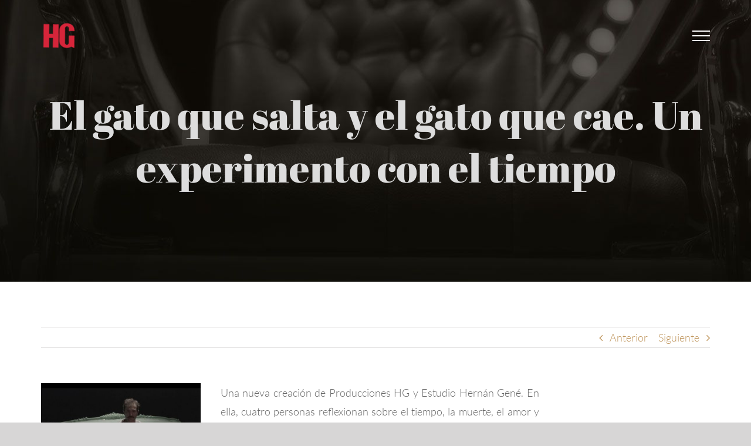

--- FILE ---
content_type: text/html; charset=UTF-8
request_url: https://www.hernangene.com/espectaculo/el-gato-que-salta-y-el-gato-que-cae-un-experimento-con-el-tiempo/
body_size: 17177
content:

<!DOCTYPE html>
<html class="avada-html-layout-wide avada-html-header-position-top avada-header-color-not-opaque avada-mobile-header-color-not-opaque" lang="es" prefix="og: http://ogp.me/ns# fb: http://ogp.me/ns/fb#">
<head>
	<meta http-equiv="X-UA-Compatible" content="IE=edge" />
	<meta http-equiv="Content-Type" content="text/html; charset=utf-8"/>
	<meta name="viewport" content="width=device-width, initial-scale=1" />
	<meta name='robots' content='index, follow, max-image-preview:large, max-snippet:-1, max-video-preview:-1' />
	<style>img:is([sizes="auto" i], [sizes^="auto," i]) { contain-intrinsic-size: 3000px 1500px }</style>
	
	<!-- This site is optimized with the Yoast SEO plugin v26.2 - https://yoast.com/wordpress/plugins/seo/ -->
	<title>El gato que salta y el gato que cae. Un experimento con el tiempo - Hernán Gené</title>
	<link rel="canonical" href="https://www.hernangene.com/espectaculo/el-gato-que-salta-y-el-gato-que-cae-un-experimento-con-el-tiempo/" />
	<meta property="og:locale" content="es_ES" />
	<meta property="og:type" content="article" />
	<meta property="og:title" content="El gato que salta y el gato que cae. Un experimento con el tiempo - Hernán Gené" />
	<meta property="og:url" content="https://www.hernangene.com/espectaculo/el-gato-que-salta-y-el-gato-que-cae-un-experimento-con-el-tiempo/" />
	<meta property="og:site_name" content="Hernán Gené" />
	<meta property="article:modified_time" content="2020-01-30T16:25:25+00:00" />
	<meta property="og:image" content="https://www.hernangene.com/wp-content/uploads/2019/03/Cartel-scaled.jpg" />
	<meta property="og:image:width" content="1810" />
	<meta property="og:image:height" content="2560" />
	<meta property="og:image:type" content="image/jpeg" />
	<meta name="twitter:card" content="summary_large_image" />
	<meta name="twitter:site" content="@HernanGene1" />
	<meta name="twitter:label1" content="Tiempo de lectura" />
	<meta name="twitter:data1" content="6 minutos" />
	<script type="application/ld+json" class="yoast-schema-graph">{"@context":"https://schema.org","@graph":[{"@type":"WebPage","@id":"https://www.hernangene.com/espectaculo/el-gato-que-salta-y-el-gato-que-cae-un-experimento-con-el-tiempo/","url":"https://www.hernangene.com/espectaculo/el-gato-que-salta-y-el-gato-que-cae-un-experimento-con-el-tiempo/","name":"El gato que salta y el gato que cae. Un experimento con el tiempo - Hernán Gené","isPartOf":{"@id":"https://www.hernangene.com/#website"},"primaryImageOfPage":{"@id":"https://www.hernangene.com/espectaculo/el-gato-que-salta-y-el-gato-que-cae-un-experimento-con-el-tiempo/#primaryimage"},"image":{"@id":"https://www.hernangene.com/espectaculo/el-gato-que-salta-y-el-gato-que-cae-un-experimento-con-el-tiempo/#primaryimage"},"thumbnailUrl":"https://www.hernangene.com/wp-content/uploads/2019/03/Cartel-scaled.jpg","datePublished":"2019-03-27T13:35:43+00:00","dateModified":"2020-01-30T16:25:25+00:00","breadcrumb":{"@id":"https://www.hernangene.com/espectaculo/el-gato-que-salta-y-el-gato-que-cae-un-experimento-con-el-tiempo/#breadcrumb"},"inLanguage":"es","potentialAction":[{"@type":"ReadAction","target":["https://www.hernangene.com/espectaculo/el-gato-que-salta-y-el-gato-que-cae-un-experimento-con-el-tiempo/"]}]},{"@type":"ImageObject","inLanguage":"es","@id":"https://www.hernangene.com/espectaculo/el-gato-que-salta-y-el-gato-que-cae-un-experimento-con-el-tiempo/#primaryimage","url":"https://www.hernangene.com/wp-content/uploads/2019/03/Cartel-scaled.jpg","contentUrl":"https://www.hernangene.com/wp-content/uploads/2019/03/Cartel-scaled.jpg","width":1810,"height":2560},{"@type":"BreadcrumbList","@id":"https://www.hernangene.com/espectaculo/el-gato-que-salta-y-el-gato-que-cae-un-experimento-con-el-tiempo/#breadcrumb","itemListElement":[{"@type":"ListItem","position":1,"name":"Portada","item":"https://www.hernangene.com/"},{"@type":"ListItem","position":2,"name":"Portfolio","item":"https://www.hernangene.com/espectaculo/"},{"@type":"ListItem","position":3,"name":"El gato que salta y el gato que cae. Un experimento con el tiempo"}]},{"@type":"WebSite","@id":"https://www.hernangene.com/#website","url":"https://www.hernangene.com/","name":"Hernán Gené","description":"Actor, Director, Dramaturgo y Docente de Teatro","publisher":{"@id":"https://www.hernangene.com/#/schema/person/ebba32fa59b66650acbe1af09f465a04"},"potentialAction":[{"@type":"SearchAction","target":{"@type":"EntryPoint","urlTemplate":"https://www.hernangene.com/?s={search_term_string}"},"query-input":{"@type":"PropertyValueSpecification","valueRequired":true,"valueName":"search_term_string"}}],"inLanguage":"es"},{"@type":["Person","Organization"],"@id":"https://www.hernangene.com/#/schema/person/ebba32fa59b66650acbe1af09f465a04","name":"Hernán Gené","image":{"@type":"ImageObject","inLanguage":"es","@id":"https://www.hernangene.com/#/schema/person/image/","url":"https://www.hernangene.com/wp-content/uploads/2019/03/foto_web_5.jpg","contentUrl":"https://www.hernangene.com/wp-content/uploads/2019/03/foto_web_5.jpg","width":1920,"height":1281,"caption":"Hernán Gené"},"logo":{"@id":"https://www.hernangene.com/#/schema/person/image/"},"sameAs":["http://www.hernangene.com"]}]}</script>
	<!-- / Yoast SEO plugin. -->


<link rel='dns-prefetch' href='//www.hernangene.com' />
<link rel="alternate" type="application/rss+xml" title="Hernán Gené &raquo; Feed" href="https://www.hernangene.com/feed/" />
<link rel="alternate" type="application/rss+xml" title="Hernán Gené &raquo; Feed de los comentarios" href="https://www.hernangene.com/comments/feed/" />
					<link rel="shortcut icon" href="https://www.hernangene.com/wp-content/uploads/2019/03/favicon.png" type="image/x-icon" />
		
					<!-- Apple Touch Icon -->
			<link rel="apple-touch-icon" sizes="180x180" href="https://www.hernangene.com/wp-content/uploads/2019/03/favicon_iphone_retina.png">
		
					<!-- Android Icon -->
			<link rel="icon" sizes="192x192" href="https://www.hernangene.com/wp-content/uploads/2019/03/favicon_iphone.png">
		
					<!-- MS Edge Icon -->
			<meta name="msapplication-TileImage" content="https://www.hernangene.com/wp-content/uploads/2019/03/favicon_ipad.png">
									<meta name="description" content="Una nueva creación de Producciones HG y Estudio Hernán Gené. En ella, cuatro personas reflexionan sobre el tiempo, la muerte, el amor y sus deseos, en un collage escénico que nos transporta de un mundo a otro, a dimensiones paralelas, a sueños nunca soñados, a un encuentro con los fantasmas que"/>
				
		<meta property="og:locale" content="es_ES"/>
		<meta property="og:type" content="article"/>
		<meta property="og:site_name" content="Hernán Gené"/>
		<meta property="og:title" content="El gato que salta y el gato que cae. Un experimento con el tiempo - Hernán Gené"/>
				<meta property="og:description" content="Una nueva creación de Producciones HG y Estudio Hernán Gené. En ella, cuatro personas reflexionan sobre el tiempo, la muerte, el amor y sus deseos, en un collage escénico que nos transporta de un mundo a otro, a dimensiones paralelas, a sueños nunca soñados, a un encuentro con los fantasmas que"/>
				<meta property="og:url" content="https://www.hernangene.com/espectaculo/el-gato-que-salta-y-el-gato-que-cae-un-experimento-con-el-tiempo/"/>
													<meta property="article:modified_time" content="2020-01-30T16:25:25+01:00"/>
											<meta property="og:image" content="https://www.hernangene.com/wp-content/uploads/2019/03/Cartel-scaled.jpg"/>
		<meta property="og:image:width" content="1810"/>
		<meta property="og:image:height" content="2560"/>
		<meta property="og:image:type" content="image/jpeg"/>
				<script type="text/javascript">
/* <![CDATA[ */
window._wpemojiSettings = {"baseUrl":"https:\/\/s.w.org\/images\/core\/emoji\/16.0.1\/72x72\/","ext":".png","svgUrl":"https:\/\/s.w.org\/images\/core\/emoji\/16.0.1\/svg\/","svgExt":".svg","source":{"concatemoji":"https:\/\/www.hernangene.com\/wp-includes\/js\/wp-emoji-release.min.js?ver=6.8.3"}};
/*! This file is auto-generated */
!function(s,n){var o,i,e;function c(e){try{var t={supportTests:e,timestamp:(new Date).valueOf()};sessionStorage.setItem(o,JSON.stringify(t))}catch(e){}}function p(e,t,n){e.clearRect(0,0,e.canvas.width,e.canvas.height),e.fillText(t,0,0);var t=new Uint32Array(e.getImageData(0,0,e.canvas.width,e.canvas.height).data),a=(e.clearRect(0,0,e.canvas.width,e.canvas.height),e.fillText(n,0,0),new Uint32Array(e.getImageData(0,0,e.canvas.width,e.canvas.height).data));return t.every(function(e,t){return e===a[t]})}function u(e,t){e.clearRect(0,0,e.canvas.width,e.canvas.height),e.fillText(t,0,0);for(var n=e.getImageData(16,16,1,1),a=0;a<n.data.length;a++)if(0!==n.data[a])return!1;return!0}function f(e,t,n,a){switch(t){case"flag":return n(e,"\ud83c\udff3\ufe0f\u200d\u26a7\ufe0f","\ud83c\udff3\ufe0f\u200b\u26a7\ufe0f")?!1:!n(e,"\ud83c\udde8\ud83c\uddf6","\ud83c\udde8\u200b\ud83c\uddf6")&&!n(e,"\ud83c\udff4\udb40\udc67\udb40\udc62\udb40\udc65\udb40\udc6e\udb40\udc67\udb40\udc7f","\ud83c\udff4\u200b\udb40\udc67\u200b\udb40\udc62\u200b\udb40\udc65\u200b\udb40\udc6e\u200b\udb40\udc67\u200b\udb40\udc7f");case"emoji":return!a(e,"\ud83e\udedf")}return!1}function g(e,t,n,a){var r="undefined"!=typeof WorkerGlobalScope&&self instanceof WorkerGlobalScope?new OffscreenCanvas(300,150):s.createElement("canvas"),o=r.getContext("2d",{willReadFrequently:!0}),i=(o.textBaseline="top",o.font="600 32px Arial",{});return e.forEach(function(e){i[e]=t(o,e,n,a)}),i}function t(e){var t=s.createElement("script");t.src=e,t.defer=!0,s.head.appendChild(t)}"undefined"!=typeof Promise&&(o="wpEmojiSettingsSupports",i=["flag","emoji"],n.supports={everything:!0,everythingExceptFlag:!0},e=new Promise(function(e){s.addEventListener("DOMContentLoaded",e,{once:!0})}),new Promise(function(t){var n=function(){try{var e=JSON.parse(sessionStorage.getItem(o));if("object"==typeof e&&"number"==typeof e.timestamp&&(new Date).valueOf()<e.timestamp+604800&&"object"==typeof e.supportTests)return e.supportTests}catch(e){}return null}();if(!n){if("undefined"!=typeof Worker&&"undefined"!=typeof OffscreenCanvas&&"undefined"!=typeof URL&&URL.createObjectURL&&"undefined"!=typeof Blob)try{var e="postMessage("+g.toString()+"("+[JSON.stringify(i),f.toString(),p.toString(),u.toString()].join(",")+"));",a=new Blob([e],{type:"text/javascript"}),r=new Worker(URL.createObjectURL(a),{name:"wpTestEmojiSupports"});return void(r.onmessage=function(e){c(n=e.data),r.terminate(),t(n)})}catch(e){}c(n=g(i,f,p,u))}t(n)}).then(function(e){for(var t in e)n.supports[t]=e[t],n.supports.everything=n.supports.everything&&n.supports[t],"flag"!==t&&(n.supports.everythingExceptFlag=n.supports.everythingExceptFlag&&n.supports[t]);n.supports.everythingExceptFlag=n.supports.everythingExceptFlag&&!n.supports.flag,n.DOMReady=!1,n.readyCallback=function(){n.DOMReady=!0}}).then(function(){return e}).then(function(){var e;n.supports.everything||(n.readyCallback(),(e=n.source||{}).concatemoji?t(e.concatemoji):e.wpemoji&&e.twemoji&&(t(e.twemoji),t(e.wpemoji)))}))}((window,document),window._wpemojiSettings);
/* ]]> */
</script>
<link rel='stylesheet' id='layerslider-css' href='https://www.hernangene.com/wp-content/plugins/LayerSlider/assets/static/layerslider/css/layerslider.css?ver=7.15.1' type='text/css' media='all' />
<style id='wp-emoji-styles-inline-css' type='text/css'>

	img.wp-smiley, img.emoji {
		display: inline !important;
		border: none !important;
		box-shadow: none !important;
		height: 1em !important;
		width: 1em !important;
		margin: 0 0.07em !important;
		vertical-align: -0.1em !important;
		background: none !important;
		padding: 0 !important;
	}
</style>
<link rel='stylesheet' id='wp-components-css' href='https://www.hernangene.com/wp-includes/css/dist/components/style.min.css?ver=6.8.3' type='text/css' media='all' />
<link rel='stylesheet' id='wp-preferences-css' href='https://www.hernangene.com/wp-includes/css/dist/preferences/style.min.css?ver=6.8.3' type='text/css' media='all' />
<link rel='stylesheet' id='wp-block-editor-css' href='https://www.hernangene.com/wp-includes/css/dist/block-editor/style.min.css?ver=6.8.3' type='text/css' media='all' />
<link rel='stylesheet' id='popup-maker-block-library-style-css' href='https://www.hernangene.com/wp-content/plugins/popup-maker/dist/packages/block-library-style.css?ver=dbea705cfafe089d65f1' type='text/css' media='all' />
<style id='woocommerce-inline-inline-css' type='text/css'>
.woocommerce form .form-row .required { visibility: visible; }
</style>
<link rel='stylesheet' id='wppopups-base-css' href='https://www.hernangene.com/wp-content/plugins/wp-popups-lite/src/assets/css/wppopups-base.css?ver=2.2.0.3' type='text/css' media='all' />
<link rel='stylesheet' id='brands-styles-css' href='https://www.hernangene.com/wp-content/plugins/woocommerce/assets/css/brands.css?ver=10.3.7' type='text/css' media='all' />
<link rel='stylesheet' id='fusion-dynamic-css-css' href='https://www.hernangene.com/wp-content/uploads/fusion-styles/ccce22be54cc8df9b2e1445d7f4d7f04.min.css?ver=3.13.3' type='text/css' media='all' />
<link rel='stylesheet' id='child-style-css' href='https://www.hernangene.com/wp-content/themes/Hernan-Gene/style.css?ver=6.8.3' type='text/css' media='all' />
<link rel='stylesheet' id='cf7cf-style-css' href='https://www.hernangene.com/wp-content/plugins/cf7-conditional-fields/style.css?ver=2.6.6' type='text/css' media='all' />
<script type="text/javascript" src="https://www.hernangene.com/wp-includes/js/jquery/jquery.min.js?ver=3.7.1" id="jquery-core-js"></script>
<script type="text/javascript" id="layerslider-utils-js-extra">
/* <![CDATA[ */
var LS_Meta = {"v":"7.15.1","fixGSAP":"1"};
/* ]]> */
</script>
<script type="text/javascript" src="https://www.hernangene.com/wp-content/plugins/LayerSlider/assets/static/layerslider/js/layerslider.utils.js?ver=7.15.1" id="layerslider-utils-js"></script>
<script type="text/javascript" src="https://www.hernangene.com/wp-content/plugins/LayerSlider/assets/static/layerslider/js/layerslider.kreaturamedia.jquery.js?ver=7.15.1" id="layerslider-js"></script>
<script type="text/javascript" src="https://www.hernangene.com/wp-content/plugins/LayerSlider/assets/static/layerslider/js/layerslider.transitions.js?ver=7.15.1" id="layerslider-transitions-js"></script>
<script type="text/javascript" src="https://www.hernangene.com/wp-content/plugins/woocommerce/assets/js/jquery-blockui/jquery.blockUI.min.js?ver=2.7.0-wc.10.3.7" id="wc-jquery-blockui-js" defer="defer" data-wp-strategy="defer"></script>
<script type="text/javascript" id="wc-add-to-cart-js-extra">
/* <![CDATA[ */
var wc_add_to_cart_params = {"ajax_url":"\/wp-admin\/admin-ajax.php","wc_ajax_url":"\/?wc-ajax=%%endpoint%%","i18n_view_cart":"Ver carrito","cart_url":"https:\/\/www.hernangene.com","is_cart":"","cart_redirect_after_add":"no"};
/* ]]> */
</script>
<script type="text/javascript" src="https://www.hernangene.com/wp-content/plugins/woocommerce/assets/js/frontend/add-to-cart.min.js?ver=10.3.7" id="wc-add-to-cart-js" defer="defer" data-wp-strategy="defer"></script>
<script type="text/javascript" src="https://www.hernangene.com/wp-content/plugins/woocommerce/assets/js/js-cookie/js.cookie.min.js?ver=2.1.4-wc.10.3.7" id="wc-js-cookie-js" defer="defer" data-wp-strategy="defer"></script>
<script type="text/javascript" id="woocommerce-js-extra">
/* <![CDATA[ */
var woocommerce_params = {"ajax_url":"\/wp-admin\/admin-ajax.php","wc_ajax_url":"\/?wc-ajax=%%endpoint%%","i18n_password_show":"Mostrar contrase\u00f1a","i18n_password_hide":"Ocultar contrase\u00f1a"};
/* ]]> */
</script>
<script type="text/javascript" src="https://www.hernangene.com/wp-content/plugins/woocommerce/assets/js/frontend/woocommerce.min.js?ver=10.3.7" id="woocommerce-js" defer="defer" data-wp-strategy="defer"></script>
<meta name="generator" content="Powered by LayerSlider 7.15.1 - Build Heros, Sliders, and Popups. Create Animations and Beautiful, Rich Web Content as Easy as Never Before on WordPress." />
<!-- LayerSlider updates and docs at: https://layerslider.com -->
<link rel="https://api.w.org/" href="https://www.hernangene.com/wp-json/" /><link rel="alternate" title="JSON" type="application/json" href="https://www.hernangene.com/wp-json/wp/v2/avada_portfolio/1295" /><link rel="EditURI" type="application/rsd+xml" title="RSD" href="https://www.hernangene.com/xmlrpc.php?rsd" />
<meta name="generator" content="WordPress 6.8.3" />
<meta name="generator" content="WooCommerce 10.3.7" />
<link rel='shortlink' href='https://www.hernangene.com/?p=1295' />
<link rel="alternate" title="oEmbed (JSON)" type="application/json+oembed" href="https://www.hernangene.com/wp-json/oembed/1.0/embed?url=https%3A%2F%2Fwww.hernangene.com%2Fespectaculo%2Fel-gato-que-salta-y-el-gato-que-cae-un-experimento-con-el-tiempo%2F" />
<link rel="alternate" title="oEmbed (XML)" type="text/xml+oembed" href="https://www.hernangene.com/wp-json/oembed/1.0/embed?url=https%3A%2F%2Fwww.hernangene.com%2Fespectaculo%2Fel-gato-que-salta-y-el-gato-que-cae-un-experimento-con-el-tiempo%2F&#038;format=xml" />
<style type="text/css" id="css-fb-visibility">@media screen and (max-width: 640px){.fusion-no-small-visibility{display:none !important;}body .sm-text-align-center{text-align:center !important;}body .sm-text-align-left{text-align:left !important;}body .sm-text-align-right{text-align:right !important;}body .sm-flex-align-center{justify-content:center !important;}body .sm-flex-align-flex-start{justify-content:flex-start !important;}body .sm-flex-align-flex-end{justify-content:flex-end !important;}body .sm-mx-auto{margin-left:auto !important;margin-right:auto !important;}body .sm-ml-auto{margin-left:auto !important;}body .sm-mr-auto{margin-right:auto !important;}body .fusion-absolute-position-small{position:absolute;top:auto;width:100%;}.awb-sticky.awb-sticky-small{ position: sticky; top: var(--awb-sticky-offset,0); }}@media screen and (min-width: 641px) and (max-width: 1024px){.fusion-no-medium-visibility{display:none !important;}body .md-text-align-center{text-align:center !important;}body .md-text-align-left{text-align:left !important;}body .md-text-align-right{text-align:right !important;}body .md-flex-align-center{justify-content:center !important;}body .md-flex-align-flex-start{justify-content:flex-start !important;}body .md-flex-align-flex-end{justify-content:flex-end !important;}body .md-mx-auto{margin-left:auto !important;margin-right:auto !important;}body .md-ml-auto{margin-left:auto !important;}body .md-mr-auto{margin-right:auto !important;}body .fusion-absolute-position-medium{position:absolute;top:auto;width:100%;}.awb-sticky.awb-sticky-medium{ position: sticky; top: var(--awb-sticky-offset,0); }}@media screen and (min-width: 1025px){.fusion-no-large-visibility{display:none !important;}body .lg-text-align-center{text-align:center !important;}body .lg-text-align-left{text-align:left !important;}body .lg-text-align-right{text-align:right !important;}body .lg-flex-align-center{justify-content:center !important;}body .lg-flex-align-flex-start{justify-content:flex-start !important;}body .lg-flex-align-flex-end{justify-content:flex-end !important;}body .lg-mx-auto{margin-left:auto !important;margin-right:auto !important;}body .lg-ml-auto{margin-left:auto !important;}body .lg-mr-auto{margin-right:auto !important;}body .fusion-absolute-position-large{position:absolute;top:auto;width:100%;}.awb-sticky.awb-sticky-large{ position: sticky; top: var(--awb-sticky-offset,0); }}</style>	<noscript><style>.woocommerce-product-gallery{ opacity: 1 !important; }</style></noscript>
	<style type="text/css">.recentcomments a{display:inline !important;padding:0 !important;margin:0 !important;}</style>		<script type="text/javascript">
			var doc = document.documentElement;
			doc.setAttribute( 'data-useragent', navigator.userAgent );
		</script>
		
	</head>

<body class="wp-singular avada_portfolio-template-default single single-avada_portfolio postid-1295 single-format-standard wp-theme-Avada wp-child-theme-Hernan-Gene theme-Avada woocommerce-no-js fusion-image-hovers fusion-pagination-sizing fusion-button_type-flat fusion-button_span-no fusion-button_gradient-linear avada-image-rollover-circle-yes avada-image-rollover-yes avada-image-rollover-direction-bottom fusion-body ltr fusion-sticky-header no-tablet-sticky-header no-mobile-sticky-header no-mobile-slidingbar no-mobile-totop avada-has-rev-slider-styles fusion-disable-outline fusion-sub-menu-fade mobile-logo-pos-left layout-wide-mode avada-has-boxed-modal-shadow-none layout-scroll-offset-full avada-has-zero-margin-offset-top fusion-top-header menu-text-align-center fusion-woo-product-design-clean fusion-woo-shop-page-columns-3 fusion-woo-related-columns-3 fusion-woo-archive-page-columns-3 fusion-woocommerce-equal-heights avada-has-woo-gallery-disabled woo-sale-badge-circle woo-outofstock-badge-top_bar mobile-menu-design-flyout fusion-show-pagination-text fusion-header-layout-v6 avada-responsive avada-footer-fx-parallax-effect avada-menu-highlight-style-bar fusion-search-form-classic fusion-main-menu-search-dropdown fusion-avatar-square avada-sticky-shrinkage avada-dropdown-styles avada-blog-layout-large avada-blog-archive-layout-timeline avada-header-shadow-no avada-menu-icon-position-left avada-has-megamenu-shadow avada-has-breadcrumb-mobile-hidden avada-has-pagetitlebar-retina-bg-image avada-has-titlebar-bar_and_content avada-has-transparent-timeline_color avada-has-pagination-padding avada-flyout-menu-direction-fade avada-ec-views-v1" data-awb-post-id="1295">
		<a class="skip-link screen-reader-text" href="#content">Saltar al contenido</a>

	<div id="boxed-wrapper">
		
		<div id="wrapper" class="fusion-wrapper">
			<div id="home" style="position:relative;top:-1px;"></div>
							
					
			<header class="fusion-header-wrapper">
				<div class="fusion-header-v6 fusion-logo-alignment fusion-logo-left fusion-sticky-menu- fusion-sticky-logo-1 fusion-mobile-logo-1  fusion-header-has-flyout-menu">
					<div class="fusion-header-sticky-height"></div>
<div class="fusion-header">
	<div class="fusion-row">
		<div class="fusion-header-v6-content fusion-header-has-flyout-menu-content">
				<div class="fusion-logo" data-margin-top="31px" data-margin-bottom="31px" data-margin-left="0px" data-margin-right="0px">
			<a class="fusion-logo-link"  href="https://www.hernangene.com/" >

						<!-- standard logo -->
			<img src="https://www.hernangene.com/wp-content/uploads/2019/03/logo.png" srcset="https://www.hernangene.com/wp-content/uploads/2019/03/logo.png 1x, https://www.hernangene.com/wp-content/uploads/2019/03/logo_retina.png 2x" width="60" height="60" style="max-height:60px;height:auto;" alt="Hernán Gené Logo" data-retina_logo_url="https://www.hernangene.com/wp-content/uploads/2019/03/logo_retina.png" class="fusion-standard-logo" />

											<!-- mobile logo -->
				<img src="https://www.hernangene.com/wp-content/uploads/2019/03/logo.png" srcset="https://www.hernangene.com/wp-content/uploads/2019/03/logo.png 1x, https://www.hernangene.com/wp-content/uploads/2019/03/logo_retina.png 2x" width="60" height="60" style="max-height:60px;height:auto;" alt="Hernán Gené Logo" data-retina_logo_url="https://www.hernangene.com/wp-content/uploads/2019/03/logo_retina.png" class="fusion-mobile-logo" />
			
											<!-- sticky header logo -->
				<img src="https://www.hernangene.com/wp-content/uploads/2019/03/logo_sticky.png" srcset="https://www.hernangene.com/wp-content/uploads/2019/03/logo_sticky.png 1x, https://www.hernangene.com/wp-content/uploads/2019/03/logo_sticky_retina.png 2x" width="194" height="52" style="max-height:52px;height:auto;" alt="Hernán Gené Logo" data-retina_logo_url="https://www.hernangene.com/wp-content/uploads/2019/03/logo_sticky_retina.png" class="fusion-sticky-logo" />
					</a>
		</div>
			<div class="fusion-flyout-menu-icons">
				
				
				
				<a class="fusion-flyout-menu-toggle" aria-hidden="true" aria-label="Mostrar/Ocultar menú" href="#">
					<div class="fusion-toggle-icon-line"></div>
					<div class="fusion-toggle-icon-line"></div>
					<div class="fusion-toggle-icon-line"></div>
				</a>
			</div>
		</div>

		<div class="fusion-main-menu fusion-flyout-menu" role="navigation" aria-label="Main Menu">
			<ul id="menu-principal" class="fusion-menu"><li  id="menu-item-1175"  class="menu-item menu-item-type-post_type menu-item-object-page menu-item-home menu-item-1175"  data-item-id="1175"><a  href="https://www.hernangene.com/" class="fusion-bar-highlight"><span class="menu-text">Inicio</span></a></li><li  id="menu-item-1174"  class="menu-item menu-item-type-post_type menu-item-object-page menu-item-1174"  data-item-id="1174"><a  href="https://www.hernangene.com/curriculum/" class="fusion-bar-highlight"><span class="menu-text">Currículum</span></a></li><li  id="menu-item-1496"  class="menu-item menu-item-type-post_type menu-item-object-page menu-item-1496"  data-item-id="1496"><a  href="https://www.hernangene.com/espectaculos/" class="fusion-bar-highlight"><span class="menu-text">Espectáculos</span></a></li><li  id="menu-item-2539"  class="menu-item menu-item-type-post_type menu-item-object-page menu-item-2539"  data-item-id="2539"><a  href="https://www.hernangene.com/proximas-funciones/" class="fusion-bar-highlight"><span class="menu-text">Próximas Funciones</span></a></li><li  id="menu-item-1571"  class="menu-item menu-item-type-post_type menu-item-object-page menu-item-1571"  data-item-id="1571"><a  href="https://www.hernangene.com/fotos/" class="fusion-bar-highlight"><span class="menu-text">Fotos</span></a></li><li  id="menu-item-2372"  class="menu-item menu-item-type-post_type menu-item-object-page menu-item-2372"  data-item-id="2372"><a  href="https://www.hernangene.com/cursos/" class="fusion-bar-highlight"><span class="menu-text">Cursos</span></a></li><li  id="menu-item-1171"  class="menu-item menu-item-type-post_type menu-item-object-page menu-item-1171"  data-item-id="1171"><a  href="https://www.hernangene.com/blog/" class="fusion-bar-highlight"><span class="menu-text">Blog</span></a></li><li  id="menu-item-1593"  class="popmake-1589 menu-item menu-item-type-post_type menu-item-object-page menu-item-1593 fusion-flyout-menu-item-last"  data-item-id="1593"><a  href="https://www.hernangene.com/newsletter/" class="fusion-bar-highlight"><span class="menu-text">Newsletter</span></a></li></ul>		</div>

		
		<div class="fusion-flyout-menu-bg"></div>
	</div>
</div>
				</div>
				<div class="fusion-clearfix"></div>
			</header>
								
							<div id="sliders-container" class="fusion-slider-visibility">
					</div>
				
					
							
			<section class="avada-page-titlebar-wrapper" aria-label="Barra de título de la página">
	<div class="fusion-page-title-bar fusion-page-title-bar-breadcrumbs fusion-page-title-bar-center">
		<div class="fusion-page-title-row">
			<div class="fusion-page-title-wrapper">
				<div class="fusion-page-title-captions">

																							<h1 class="entry-title">El gato que salta y el gato que cae. Un experimento con el tiempo</h1>

											
																
				</div>

				
			</div>
		</div>
	</div>
</section>

						<main id="main" class="clearfix ">
				<div class="fusion-row" style="">
<section id="content" style="width: 100%;">
	
				<div class="single-navigation clearfix">
			
											<a href="https://www.hernangene.com/espectaculo/el-mundo-segun-burton/" rel="prev">Anterior</a>
			
			
											<a href="https://www.hernangene.com/espectaculo/mutis/" rel="next">Siguiente</a>
					</div>
	
					<article id="post-1295" class="post-1295 avada_portfolio type-avada_portfolio status-publish format-standard has-post-thumbnail hentry portfolio_category-director portfolio_category-dramaturgo">
			
						
						<div class="project-content">
				<span class="entry-title rich-snippet-hidden">El gato que salta y el gato que cae. Un experimento con el tiempo</span><span class="vcard rich-snippet-hidden"><span class="fn"><a href="https://www.hernangene.com/author/webmaster/" title="Entradas de webmaster" rel="author">webmaster</a></span></span><span class="updated rich-snippet-hidden">2020-01-30T17:25:25+01:00</span>				<div class="project-description post-content" style="">
																					<div class="fusion-fullwidth fullwidth-box fusion-builder-row-1 nonhundred-percent-fullwidth non-hundred-percent-height-scrolling" style="--awb-border-radius-top-left:0px;--awb-border-radius-top-right:0px;--awb-border-radius-bottom-right:0px;--awb-border-radius-bottom-left:0px;--awb-flex-wrap:wrap;" ><div class="fusion-builder-row fusion-row"><div class="fusion-layout-column fusion_builder_column fusion-builder-column-0 fusion_builder_column_1_3 1_3 fusion-one-third fusion-column-first" style="--awb-bg-size:cover;width:33.333333333333%;width:calc(33.333333333333% - ( ( 4% ) * 0.33333333333333 ) );margin-right: 4%;"><div class="fusion-column-wrapper fusion-flex-column-wrapper-legacy"><div class="fusion-slider-sc fusion-flexslider-loading flexslider flexslider-hover-type-none" data-slideshow_autoplay="1" data-slideshow_smooth_height="0" data-slideshow_speed="7000" style="max-width:100%;height:100%;"><ul class="slides"><li class="image"><span class="lazyload fusion-image-hover-element hover-type-none"><img fetchpriority="high" decoding="async" src="https://www.hernangene.com/wp-content/uploads/2019/03/Captura-de-pantalla-2018-03-05-a-las-17.12.17-1024x640.jpg" data-orig-src="https://www.hernangene.com/wp-content/uploads/2019/03/Captura-de-pantalla-2018-03-05-a-las-17.12.17-1024x640.jpg" width="1024" height="640" class="lazyload wp-image-1297" srcset="data:image/svg+xml,%3Csvg%20xmlns%3D%27http%3A%2F%2Fwww.w3.org%2F2000%2Fsvg%27%20width%3D%271024%27%20height%3D%27640%27%20viewBox%3D%270%200%201024%20640%27%3E%3Crect%20width%3D%271024%27%20height%3D%27640%27%20fill-opacity%3D%220%22%2F%3E%3C%2Fsvg%3E" data-srcset="https://www.hernangene.com/wp-content/uploads/2019/03/Captura-de-pantalla-2018-03-05-a-las-17.12.17-1024x640-200x125.jpg 200w, https://www.hernangene.com/wp-content/uploads/2019/03/Captura-de-pantalla-2018-03-05-a-las-17.12.17-1024x640-400x250.jpg 400w, https://www.hernangene.com/wp-content/uploads/2019/03/Captura-de-pantalla-2018-03-05-a-las-17.12.17-1024x640-600x375.jpg 600w, https://www.hernangene.com/wp-content/uploads/2019/03/Captura-de-pantalla-2018-03-05-a-las-17.12.17-1024x640-800x500.jpg 800w" data-sizes="auto" data-orig-sizes="(max-width: 800px) 100vw, 400px" /></span></li><li class="image"><span class="lazyload fusion-image-hover-element hover-type-none"><img decoding="async" src="https://www.hernangene.com/wp-content/uploads/2019/03/Captura-de-pantalla-2018-03-05-a-las-17.14.06-1024x640.jpg" data-orig-src="https://www.hernangene.com/wp-content/uploads/2019/03/Captura-de-pantalla-2018-03-05-a-las-17.14.06-1024x640.jpg" width="1024" height="640" class="lazyload wp-image-1298" srcset="data:image/svg+xml,%3Csvg%20xmlns%3D%27http%3A%2F%2Fwww.w3.org%2F2000%2Fsvg%27%20width%3D%271024%27%20height%3D%27640%27%20viewBox%3D%270%200%201024%20640%27%3E%3Crect%20width%3D%271024%27%20height%3D%27640%27%20fill-opacity%3D%220%22%2F%3E%3C%2Fsvg%3E" data-srcset="https://www.hernangene.com/wp-content/uploads/2019/03/Captura-de-pantalla-2018-03-05-a-las-17.14.06-1024x640-200x125.jpg 200w, https://www.hernangene.com/wp-content/uploads/2019/03/Captura-de-pantalla-2018-03-05-a-las-17.14.06-1024x640-400x250.jpg 400w, https://www.hernangene.com/wp-content/uploads/2019/03/Captura-de-pantalla-2018-03-05-a-las-17.14.06-1024x640-600x375.jpg 600w, https://www.hernangene.com/wp-content/uploads/2019/03/Captura-de-pantalla-2018-03-05-a-las-17.14.06-1024x640-800x500.jpg 800w" data-sizes="auto" data-orig-sizes="(max-width: 800px) 100vw, 400px" /></span></li><li class="image"><span class="lazyload fusion-image-hover-element hover-type-none"><img decoding="async" src="data:image/svg+xml,%3Csvg%20xmlns%3D%27http%3A%2F%2Fwww.w3.org%2F2000%2Fsvg%27%20width%3D%27300%27%20height%3D%27199%27%20viewBox%3D%270%200%20300%20199%27%3E%3Crect%20width%3D%27300%27%20height%3D%27199%27%20fill-opacity%3D%220%22%2F%3E%3C%2Fsvg%3E" data-orig-src="https://www.hernangene.com/wp-content/uploads/2019/03/DSC_0204-300x199-300x199.jpg" width="300" height="199" class="lazyload wp-image-1299" /></span></li><li class="image"><span class="lazyload fusion-image-hover-element hover-type-none"><img decoding="async" src="data:image/svg+xml,%3Csvg%20xmlns%3D%27http%3A%2F%2Fwww.w3.org%2F2000%2Fsvg%27%20width%3D%27300%27%20height%3D%27158%27%20viewBox%3D%270%200%20300%20158%27%3E%3Crect%20width%3D%27300%27%20height%3D%27158%27%20fill-opacity%3D%220%22%2F%3E%3C%2Fsvg%3E" data-orig-src="https://www.hernangene.com/wp-content/uploads/2019/03/vertic_880_0-300x158.jpg" width="300" height="158" class="lazyload wp-image-1300" /></span></li></ul></div><div class="fusion-clearfix"></div></div></div><div class="fusion-layout-column fusion_builder_column fusion-builder-column-1 fusion_builder_column_2_3 2_3 fusion-two-third fusion-column-last" style="--awb-bg-size:cover;width:66.666666666667%;width:calc(66.666666666667% - ( ( 4% ) * 0.66666666666667 ) );"><div class="fusion-column-wrapper fusion-flex-column-wrapper-legacy"><div class="fusion-text fusion-text-1"><p style="text-align: justify;">Una nueva creación de Producciones HG y Estudio Hernán Gené. En ella, cuatro personas reflexionan sobre el tiempo, la muerte, el amor y sus deseos, en un collage escénico que nos transporta de un mundo a otro, a dimensiones paralelas, a sueños nunca soñados, a un encuentro con los fantasmas que tala vez somos sin saberlo.</p>
</div><div class="fusion-clearfix"></div></div></div><div class="fusion-layout-column fusion_builder_column fusion-builder-column-2 fusion_builder_column_1_1 1_1 fusion-one-full fusion-column-first fusion-column-last" style="--awb-bg-size:cover;"><div class="fusion-column-wrapper fusion-flex-column-wrapper-legacy"><div class="fusion-text fusion-text-2 portfolio-titulos-internos"><p><span style="text-decoration: underline;"><strong>Ficha artística:</strong></span></p>
</div><div class="fusion-text fusion-text-3"><p style="text-align: justify;"><strong>Título.</strong> El gato que salta y el gato que cae, un experimento con el tiempo<br />
<strong>Autor.</strong> Hernán Gené<br />
<strong>Dirección.</strong> Hernán Gené<br />
<strong>Colaboración en la Creación.</strong> Rafael Blanco, Joaquín Hinojosa y Ramón Merlo<br />
<strong>Escenografía.</strong> Hernán Gené, Rafael Blanco y Juan Miguel Alcarria<br />
<strong>Dramaturgia.</strong> Hernán Gené<br />
<strong>Elenco.</strong> Esther Acevedo, Manuela Rodríguez, Andrea Alvarez, Juan Miguel Alcarria Herrera y Georgina Rey<br />
<strong>Fecha.</strong> 2017<br />
<strong>Fotografía.</strong> Elisa Forcano<br />
<strong>Diseño Iluminación.</strong> Hernán Gené y Juan Miguel Alcarria Herrera<br />
<strong>Diseño Cartel.</strong> Elisa Forcano<br />
<strong>Música Original y Vídeos.</strong> Hernán Gené<br />
<strong>Ayudantes.</strong> Rafael Blanco<br />
<strong>Comunicación.</strong> Cultproject<br />
<strong>Promueve y promociona. «Centro de Preparación e Investigación en el Arte del Actor» Francisco García-Muñoz<br />
</strong><strong>Duración.</strong> 60 minutos</p>
</div><div class="fusion-clearfix"></div></div></div><div class="fusion-layout-column fusion_builder_column fusion-builder-column-3 fusion_builder_column_1_1 1_1 fusion-one-full fusion-column-first fusion-column-last" style="--awb-bg-size:cover;"><div class="fusion-column-wrapper fusion-flex-column-wrapper-legacy"><div class="fusion-text fusion-text-4 portfolio-titulos-internos"><p><span style="text-decoration: underline;"><strong>Trailer:</strong></span></p>
</div><div class="fusion-video fusion-vimeo fusion-aligncenter" style="--awb-max-width:600px;--awb-max-height:338px;--awb-width:100%;"><div class="video-shortcode"><lite-vimeo videoid="237228919" class="landscape" params="autoplay=1autoplay=0&amp;autopause=0" title="Vimeo video player 1" data-button-label="Play Video"  width="600" height="338"></lite-vimeo></div></div><div class="fusion-clearfix"></div></div></div><div class="fusion-layout-column fusion_builder_column fusion-builder-column-4 fusion_builder_column_1_1 1_1 fusion-one-full fusion-column-first fusion-column-last" style="--awb-bg-size:cover;"><div class="fusion-column-wrapper fusion-flex-column-wrapper-legacy"><div class="fusion-text fusion-text-5 portfolio-titulos-internos"><p><span style="text-decoration: underline;"><strong>Ensayos:</strong></span></p>
</div><div class="fusion-video fusion-vimeo fusion-aligncenter" style="--awb-max-width:600px;--awb-max-height:338px;--awb-width:100%;"><div class="video-shortcode"><lite-vimeo videoid="235884391" class="landscape" params="autoplay=1autoplay=0&amp;autopause=0" title="Vimeo video player 2" data-button-label="Play Video"  width="600" height="338"></lite-vimeo></div></div><div class="fusion-clearfix"></div></div></div><div class="fusion-layout-column fusion_builder_column fusion-builder-column-5 fusion_builder_column_1_1 1_1 fusion-one-full fusion-column-first fusion-column-last" style="--awb-bg-size:cover;"><div class="fusion-column-wrapper fusion-flex-column-wrapper-legacy"><div class="fusion-text fusion-text-6 portfolio-titulos-internos"><p><span style="text-decoration: underline;"><strong>Cartel:</strong></span></p>
</div><div class="fusion-image-element fusion-image-align-center in-legacy-container" style="text-align:center;--awb-max-width:400px;--awb-caption-title-font-family:var(--h2_typography-font-family);--awb-caption-title-font-weight:var(--h2_typography-font-weight);--awb-caption-title-font-style:var(--h2_typography-font-style);--awb-caption-title-size:var(--h2_typography-font-size);--awb-caption-title-transform:var(--h2_typography-text-transform);--awb-caption-title-line-height:var(--h2_typography-line-height);--awb-caption-title-letter-spacing:var(--h2_typography-letter-spacing);"><div class="imageframe-align-center"><span class=" fusion-imageframe imageframe-none imageframe-1 hover-type-zoomin"><a href="https://www.hernangene.com/wp-content/uploads/2019/03/Cartel.jpg" class="fusion-lightbox" data-rel="iLightbox[e54e5e33c830ee3f32e]" data-title="Cartel" title="Cartel"><img decoding="async" width="1810" height="2560" src="data:image/svg+xml,%3Csvg%20xmlns%3D%27http%3A%2F%2Fwww.w3.org%2F2000%2Fsvg%27%20width%3D%271810%27%20height%3D%272560%27%20viewBox%3D%270%200%201810%202560%27%3E%3Crect%20width%3D%271810%27%20height%3D%272560%27%20fill-opacity%3D%220%22%2F%3E%3C%2Fsvg%3E" data-orig-src="https://www.hernangene.com/wp-content/uploads/2019/03/Cartel.jpg" alt class="lazyload img-responsive wp-image-1296"/></a></span></div></div><div class="fusion-clearfix"></div></div></div></div></div>
									</div>

							</div>

			<div class="portfolio-sep"></div>
												<div class="fusion-sharing-box fusion-theme-sharing-box fusion-single-sharing-box">
		<h4>¡Compártelo! Elije tu plataforma</h4>
		<div class="fusion-social-networks"><div class="fusion-social-networks-wrapper"><a  class="fusion-social-network-icon fusion-tooltip fusion-facebook awb-icon-facebook" style="color:var(--sharing_social_links_icon_color);" data-placement="top" data-title="Facebook" data-toggle="tooltip" title="Facebook" href="https://www.facebook.com/sharer.php?u=https%3A%2F%2Fwww.hernangene.com%2Fespectaculo%2Fel-gato-que-salta-y-el-gato-que-cae-un-experimento-con-el-tiempo%2F&amp;t=El%20gato%20que%20salta%20y%20el%20gato%20que%20cae.%20Un%20experimento%20con%20el%20tiempo" target="_blank" rel="noreferrer"><span class="screen-reader-text">Facebook</span></a><a  class="fusion-social-network-icon fusion-tooltip fusion-twitter awb-icon-twitter" style="color:var(--sharing_social_links_icon_color);" data-placement="top" data-title="X" data-toggle="tooltip" title="X" href="https://x.com/intent/post?url=https%3A%2F%2Fwww.hernangene.com%2Fespectaculo%2Fel-gato-que-salta-y-el-gato-que-cae-un-experimento-con-el-tiempo%2F&amp;text=El%20gato%20que%20salta%20y%20el%20gato%20que%20cae.%20Un%20experimento%20con%20el%20tiempo" target="_blank" rel="noopener noreferrer"><span class="screen-reader-text">X</span></a><a  class="fusion-social-network-icon fusion-tooltip fusion-reddit awb-icon-reddit" style="color:var(--sharing_social_links_icon_color);" data-placement="top" data-title="Reddit" data-toggle="tooltip" title="Reddit" href="https://reddit.com/submit?url=https://www.hernangene.com/espectaculo/el-gato-que-salta-y-el-gato-que-cae-un-experimento-con-el-tiempo/&amp;title=El%20gato%20que%20salta%20y%20el%20gato%20que%20cae.%20Un%20experimento%20con%20el%20tiempo" target="_blank" rel="noopener noreferrer"><span class="screen-reader-text">Reddit</span></a><a  class="fusion-social-network-icon fusion-tooltip fusion-linkedin awb-icon-linkedin" style="color:var(--sharing_social_links_icon_color);" data-placement="top" data-title="LinkedIn" data-toggle="tooltip" title="LinkedIn" href="https://www.linkedin.com/shareArticle?mini=true&amp;url=https%3A%2F%2Fwww.hernangene.com%2Fespectaculo%2Fel-gato-que-salta-y-el-gato-que-cae-un-experimento-con-el-tiempo%2F&amp;title=El%20gato%20que%20salta%20y%20el%20gato%20que%20cae.%20Un%20experimento%20con%20el%20tiempo&amp;summary=Una%20nueva%20creaci%C3%B3n%20de%20Producciones%20HG%20y%20Estudio%20Hern%C3%A1n%20Gen%C3%A9.%20En%20ella%2C%20cuatro%20personas%20reflexionan%20sobre%20el%20tiempo%2C%20la%20muerte%2C%20el%20amor%20y%20sus%20deseos%2C%20en%20un%20collage%20esc%C3%A9nico%20que%20nos%20transporta%20de%20un%20mundo%20a%20otro%2C%20a%20dimensiones%20paralelas%2C%20a%20sue%C3%B1os%20nunca%20so%C3%B1ado" target="_blank" rel="noopener noreferrer"><span class="screen-reader-text">LinkedIn</span></a><a  class="fusion-social-network-icon fusion-tooltip fusion-whatsapp awb-icon-whatsapp" style="color:var(--sharing_social_links_icon_color);" data-placement="top" data-title="WhatsApp" data-toggle="tooltip" title="WhatsApp" href="https://api.whatsapp.com/send?text=https%3A%2F%2Fwww.hernangene.com%2Fespectaculo%2Fel-gato-que-salta-y-el-gato-que-cae-un-experimento-con-el-tiempo%2F" target="_blank" rel="noopener noreferrer"><span class="screen-reader-text">WhatsApp</span></a><a  class="fusion-social-network-icon fusion-tooltip fusion-tumblr awb-icon-tumblr" style="color:var(--sharing_social_links_icon_color);" data-placement="top" data-title="Tumblr" data-toggle="tooltip" title="Tumblr" href="https://www.tumblr.com/share/link?url=https%3A%2F%2Fwww.hernangene.com%2Fespectaculo%2Fel-gato-que-salta-y-el-gato-que-cae-un-experimento-con-el-tiempo%2F&amp;name=El%20gato%20que%20salta%20y%20el%20gato%20que%20cae.%20Un%20experimento%20con%20el%20tiempo&amp;description=Una%20nueva%20creaci%C3%B3n%20de%20Producciones%20HG%20y%20Estudio%20Hern%C3%A1n%20Gen%C3%A9.%20En%20ella%2C%20cuatro%20personas%20reflexionan%20sobre%20el%20tiempo%2C%20la%20muerte%2C%20el%20amor%20y%20sus%20deseos%2C%20en%20un%20collage%20esc%C3%A9nico%20que%20nos%20transporta%20de%20un%20mundo%20a%20otro%2C%20a%20dimensiones%20paralelas%2C%20a%20sue%C3%B1os%20nunca%20so%C3%B1ados%2C%20a%20un%20encuentro%20con%20los%20fantasmas%20que" target="_blank" rel="noopener noreferrer"><span class="screen-reader-text">Tumblr</span></a><a  class="fusion-social-network-icon fusion-tooltip fusion-pinterest awb-icon-pinterest" style="color:var(--sharing_social_links_icon_color);" data-placement="top" data-title="Pinterest" data-toggle="tooltip" title="Pinterest" href="https://pinterest.com/pin/create/button/?url=https%3A%2F%2Fwww.hernangene.com%2Fespectaculo%2Fel-gato-que-salta-y-el-gato-que-cae-un-experimento-con-el-tiempo%2F&amp;description=Una%20nueva%20creaci%C3%B3n%20de%20Producciones%20HG%20y%20Estudio%20Hern%C3%A1n%20Gen%C3%A9.%20En%20ella%2C%20cuatro%20personas%20reflexionan%20sobre%20el%20tiempo%2C%20la%20muerte%2C%20el%20amor%20y%20sus%20deseos%2C%20en%20un%20collage%20esc%C3%A9nico%20que%20nos%20transporta%20de%20un%20mundo%20a%20otro%2C%20a%20dimensiones%20paralelas%2C%20a%20sue%C3%B1os%20nunca%20so%C3%B1ados%2C%20a%20un%20encuentro%20con%20los%20fantasmas%20que&amp;media=https%3A%2F%2Fwww.hernangene.com%2Fwp-content%2Fuploads%2F2019%2F03%2FCartel-scaled.jpg" target="_blank" rel="noopener noreferrer"><span class="screen-reader-text">Pinterest</span></a><a  class="fusion-social-network-icon fusion-tooltip fusion-vk awb-icon-vk" style="color:var(--sharing_social_links_icon_color);" data-placement="top" data-title="Vk" data-toggle="tooltip" title="Vk" href="https://vk.com/share.php?url=https%3A%2F%2Fwww.hernangene.com%2Fespectaculo%2Fel-gato-que-salta-y-el-gato-que-cae-un-experimento-con-el-tiempo%2F&amp;title=El%20gato%20que%20salta%20y%20el%20gato%20que%20cae.%20Un%20experimento%20con%20el%20tiempo&amp;description=Una%20nueva%20creaci%C3%B3n%20de%20Producciones%20HG%20y%20Estudio%20Hern%C3%A1n%20Gen%C3%A9.%20En%20ella%2C%20cuatro%20personas%20reflexionan%20sobre%20el%20tiempo%2C%20la%20muerte%2C%20el%20amor%20y%20sus%20deseos%2C%20en%20un%20collage%20esc%C3%A9nico%20que%20nos%20transporta%20de%20un%20mundo%20a%20otro%2C%20a%20dimensiones%20paralelas%2C%20a%20sue%C3%B1os%20nunca%20so%C3%B1ados%2C%20a%20un%20encuentro%20con%20los%20fantasmas%20que" target="_blank" rel="noopener noreferrer"><span class="screen-reader-text">Vk</span></a><a  class="fusion-social-network-icon fusion-tooltip fusion-mail awb-icon-mail fusion-last-social-icon" style="color:var(--sharing_social_links_icon_color);" data-placement="top" data-title="Correo electrónico" data-toggle="tooltip" title="Correo electrónico" href="mailto:?body=https://www.hernangene.com/espectaculo/el-gato-que-salta-y-el-gato-que-cae-un-experimento-con-el-tiempo/&amp;subject=El%20gato%20que%20salta%20y%20el%20gato%20que%20cae.%20Un%20experimento%20con%20el%20tiempo" target="_self" rel="noopener noreferrer"><span class="screen-reader-text">Correo electrónico</span></a><div class="fusion-clearfix"></div></div></div>	</div>
					<section class="related-posts single-related-posts">
				<div class="fusion-title fusion-title-size-three sep-none fusion-sep-none" style="margin-top:0px;margin-bottom:31px;">
				<h3 class="title-heading-left" style="margin:0;">
					Proyectos relacionados				</h3>
			</div>
			
	
	
	
					<div class="awb-carousel awb-swiper awb-swiper-carousel fusion-carousel-title-below-image" data-imagesize="fixed" data-metacontent="yes" data-autoplay="no" data-touchscroll="no" data-columns="5" data-itemmargin="44px" data-itemwidth="180" data-scrollitems="">
		<div class="swiper-wrapper">
																		<div class="swiper-slide">
					<div class="fusion-carousel-item-wrapper">
						<div  class="fusion-image-wrapper fusion-image-size-fixed" aria-haspopup="true">
					<img src="https://www.hernangene.com/wp-content/uploads/2024/06/tsunami-500x383.jpg" srcset="https://www.hernangene.com/wp-content/uploads/2024/06/tsunami-500x383.jpg 1x, https://www.hernangene.com/wp-content/uploads/2024/06/tsunami-500x383@2x.jpg 2x" width="500" height="383" alt="Tsunami" />
	<div class="fusion-rollover">
	<div class="fusion-rollover-content">

				
		
								
								
		
						<a class="fusion-link-wrapper" href="https://www.hernangene.com/espectaculo/tsunami/" aria-label="Tsunami"></a>
	</div>
</div>
</div>
																				<h4 class="fusion-carousel-title">
								<a class="fusion-related-posts-title-link" href="https://www.hernangene.com/espectaculo/tsunami/" target="_self" title="Tsunami">Tsunami</a>
							</h4>

							<div class="fusion-carousel-meta">
								
								<span class="fusion-date">05/06/2024</span>

															</div><!-- fusion-carousel-meta -->
											</div><!-- fusion-carousel-item-wrapper -->
				</div>
															<div class="swiper-slide">
					<div class="fusion-carousel-item-wrapper">
						<div  class="fusion-image-wrapper fusion-image-size-fixed" aria-haspopup="true">
					<img src="https://www.hernangene.com/wp-content/uploads/2024/03/cartel-shakespeare-y-yo-500x383.jpg" srcset="https://www.hernangene.com/wp-content/uploads/2024/03/cartel-shakespeare-y-yo-500x383.jpg 1x, https://www.hernangene.com/wp-content/uploads/2024/03/cartel-shakespeare-y-yo-500x383@2x.jpg 2x" width="500" height="383" alt="Shakespeare y Yo" />
	<div class="fusion-rollover">
	<div class="fusion-rollover-content">

				
		
								
								
		
						<a class="fusion-link-wrapper" href="https://www.hernangene.com/espectaculo/shakespeare-y-yo/" aria-label="Shakespeare y Yo"></a>
	</div>
</div>
</div>
																				<h4 class="fusion-carousel-title">
								<a class="fusion-related-posts-title-link" href="https://www.hernangene.com/espectaculo/shakespeare-y-yo/" target="_self" title="Shakespeare y Yo">Shakespeare y Yo</a>
							</h4>

							<div class="fusion-carousel-meta">
								
								<span class="fusion-date">04/03/2024</span>

															</div><!-- fusion-carousel-meta -->
											</div><!-- fusion-carousel-item-wrapper -->
				</div>
															<div class="swiper-slide">
					<div class="fusion-carousel-item-wrapper">
						<div  class="fusion-image-wrapper fusion-image-size-fixed" aria-haspopup="true">
					<img src="https://www.hernangene.com/wp-content/uploads/2022/09/7DD9B92E-8116-4228-9AEF-0B3C90C4FA64-scaled-500x383.jpeg" srcset="https://www.hernangene.com/wp-content/uploads/2022/09/7DD9B92E-8116-4228-9AEF-0B3C90C4FA64-scaled-500x383.jpeg 1x, https://www.hernangene.com/wp-content/uploads/2022/09/7DD9B92E-8116-4228-9AEF-0B3C90C4FA64-scaled-500x383@2x.jpeg 2x" width="500" height="383" alt="AKA Hamlet" />
	<div class="fusion-rollover">
	<div class="fusion-rollover-content">

				
		
								
								
		
						<a class="fusion-link-wrapper" href="https://www.hernangene.com/espectaculo/aka-hamlet/" aria-label="AKA Hamlet"></a>
	</div>
</div>
</div>
																				<h4 class="fusion-carousel-title">
								<a class="fusion-related-posts-title-link" href="https://www.hernangene.com/espectaculo/aka-hamlet/" target="_self" title="AKA Hamlet">AKA Hamlet</a>
							</h4>

							<div class="fusion-carousel-meta">
								
								<span class="fusion-date">16/09/2022</span>

															</div><!-- fusion-carousel-meta -->
											</div><!-- fusion-carousel-item-wrapper -->
				</div>
															<div class="swiper-slide">
					<div class="fusion-carousel-item-wrapper">
						<div  class="fusion-image-wrapper fusion-image-size-fixed" aria-haspopup="true">
					<img src="https://www.hernangene.com/wp-content/uploads/2022/05/CARTEL-Price-500x383.jpg" srcset="https://www.hernangene.com/wp-content/uploads/2022/05/CARTEL-Price-500x383.jpg 1x, https://www.hernangene.com/wp-content/uploads/2022/05/CARTEL-Price-500x383@2x.jpg 2x" width="500" height="383" alt="Las trágicas payasas de Shakespeare" />
	<div class="fusion-rollover">
	<div class="fusion-rollover-content">

				
		
								
								
		
						<a class="fusion-link-wrapper" href="https://www.hernangene.com/espectaculo/las-tragicas-payasas-de-shakespeare/" aria-label="Las trágicas payasas de Shakespeare"></a>
	</div>
</div>
</div>
																				<h4 class="fusion-carousel-title">
								<a class="fusion-related-posts-title-link" href="https://www.hernangene.com/espectaculo/las-tragicas-payasas-de-shakespeare/" target="_self" title="Las trágicas payasas de Shakespeare">Las trágicas payasas de Shakespeare</a>
							</h4>

							<div class="fusion-carousel-meta">
								
								<span class="fusion-date">04/05/2022</span>

															</div><!-- fusion-carousel-meta -->
											</div><!-- fusion-carousel-item-wrapper -->
				</div>
															<div class="swiper-slide">
					<div class="fusion-carousel-item-wrapper">
						<div  class="fusion-image-wrapper fusion-image-size-fixed" aria-haspopup="true">
					<img src="https://www.hernangene.com/wp-content/uploads/2021/08/ECDLP-500x383.jpg" srcset="https://www.hernangene.com/wp-content/uploads/2021/08/ECDLP-500x383.jpg 1x, https://www.hernangene.com/wp-content/uploads/2021/08/ECDLP-500x383@2x.jpg 2x" width="500" height="383" alt="El coloquio de las Perras" />
	<div class="fusion-rollover">
	<div class="fusion-rollover-content">

				
		
								
								
		
						<a class="fusion-link-wrapper" href="https://www.hernangene.com/espectaculo/el-coloquio-de-las-perras/" aria-label="El coloquio de las Perras"></a>
	</div>
</div>
</div>
																				<h4 class="fusion-carousel-title">
								<a class="fusion-related-posts-title-link" href="https://www.hernangene.com/espectaculo/el-coloquio-de-las-perras/" target="_self" title="El coloquio de las Perras">El coloquio de las Perras</a>
							</h4>

							<div class="fusion-carousel-meta">
								
								<span class="fusion-date">02/08/2021</span>

															</div><!-- fusion-carousel-meta -->
											</div><!-- fusion-carousel-item-wrapper -->
				</div>
					</div><!-- swiper-wrapper -->
				<div class="awb-swiper-button awb-swiper-button-prev"><i class="awb-icon-angle-left"></i></div><div class="awb-swiper-button awb-swiper-button-next"><i class="awb-icon-angle-right"></i></div>	</div><!-- fusion-carousel -->
</section><!-- related-posts -->


													</article>
	</section>
						
					</div>  <!-- fusion-row -->
				</main>  <!-- #main -->
				
				
								
					
		<div class="fusion-footer fusion-footer-parallax">
					
	<footer class="fusion-footer-widget-area fusion-widget-area">
		<div class="fusion-row">
			<div class="fusion-columns fusion-columns-3 fusion-widget-area">
				
																									<div class="fusion-column col-lg-4 col-md-4 col-sm-4">
													</div>
																										<div class="fusion-column col-lg-4 col-md-4 col-sm-4">
							<style type="text/css" data-id="media_image-2">@media (max-width: 800px){#media_image-2{text-align:center !important;}}</style><section id="media_image-2" class="fusion-widget-mobile-align-center fusion-widget-align-center fusion-footer-widget-column widget widget_media_image" style="text-align: center;"><a href="https://www.hernangene.com/"><img width="389" height="104" src="https://www.hernangene.com/wp-content/uploads/2019/03/logo_sticky_retina.png" class="image wp-image-1239  attachment-full size-full lazyload" alt="" style="max-width: 100%; height: auto;" decoding="async" srcset="data:image/svg+xml,%3Csvg%20xmlns%3D%27http%3A%2F%2Fwww.w3.org%2F2000%2Fsvg%27%20width%3D%27389%27%20height%3D%27104%27%20viewBox%3D%270%200%20389%20104%27%3E%3Crect%20width%3D%27389%27%20height%3D%27104%27%20fill-opacity%3D%220%22%2F%3E%3C%2Fsvg%3E" data-orig-src="https://www.hernangene.com/wp-content/uploads/2019/03/logo_sticky_retina.png" data-srcset="https://www.hernangene.com/wp-content/uploads/2019/03/logo_sticky_retina-200x53.png 200w, https://www.hernangene.com/wp-content/uploads/2019/03/logo_sticky_retina-300x80.png 300w, https://www.hernangene.com/wp-content/uploads/2019/03/logo_sticky_retina.png 389w" data-sizes="auto" /></a><div style="clear:both;"></div></section><style type="text/css" data-id="text-6">@media (max-width: 800px){#text-6{text-align:center !important;}}</style><section id="text-6" class="fusion-widget-mobile-align-center fusion-widget-align-center fusion-footer-widget-column widget widget_text" style="text-align: center;">			<div class="textwidget"><p style="font-size: 16px; line-height: 1.5;">teatro@hernangene.com</p>
</div>
		<div style="clear:both;"></div></section><style type="text/css" data-id="social_links-widget-3">@media (max-width: 800px){#social_links-widget-3{text-align:center !important;}}</style><section id="social_links-widget-3" class="fusion-widget-mobile-align-center fusion-widget-align-center fusion-footer-widget-column widget social_links" style="border-style: solid;text-align: center;border-color:transparent;border-width:0px;">
		<div class="fusion-social-networks">

			<div class="fusion-social-networks-wrapper">
																												
						
																																			<a class="fusion-social-network-icon fusion-tooltip fusion-vimeo awb-icon-vimeo" href="https://vimeo.com/hernangene"  data-placement="top" data-title="Vimeo" data-toggle="tooltip" data-original-title=""  title="Vimeo" aria-label="Vimeo" rel="noopener noreferrer" target="_blank" style="font-size:20px;color:#bebdbd;"></a>
											
										
																				
						
																																			<a class="fusion-social-network-icon fusion-tooltip fusion-vk awb-icon-vk" href="https://es.wikipedia.org/wiki/Hern%C3%A1n_Gen%C3%A9"  data-placement="top" data-title="Vk" data-toggle="tooltip" data-original-title=""  title="Vk" aria-label="Vk" rel="noopener noreferrer" target="_blank" style="font-size:20px;color:#bebdbd;"></a>
											
										
																																																
						
																																			<a class="fusion-social-network-icon fusion-tooltip fusion-mail awb-icon-mail" href="mailto:&#116;e&#097;&#116;&#114;&#111;&#064;hernang&#101;ne&#046;&#099;&#111;m"  data-placement="top" data-title="Mail" data-toggle="tooltip" data-original-title=""  title="Mail" aria-label="Mail" rel="noopener noreferrer" target="_blank" style="font-size:20px;color:#bebdbd;"></a>
											
										
				
			</div>
		</div>

		<div style="clear:both;"></div></section>																					</div>
																										<div class="fusion-column fusion-column-last col-lg-4 col-md-4 col-sm-4">
													</div>
																																				
				<div class="fusion-clearfix"></div>
			</div> <!-- fusion-columns -->
		</div> <!-- fusion-row -->
	</footer> <!-- fusion-footer-widget-area -->

	
	<footer id="footer" class="fusion-footer-copyright-area fusion-footer-copyright-center">
		<div class="fusion-row">
			<div class="fusion-copyright-content">

				<div class="fusion-copyright-notice">
		<div>
		© Copyright 2012 - <script>document.write(new Date().getFullYear());</script>   |   Diseñado por <a href='http://www.improvisa.com' target='_blank'>www.improvisa.com</a>   |   Todos los derechos reservados   |   <a href='https://www.hernangene.com/politica-privacidad/'>Somos cuidadosos, consulta nuestra política de privacidad</a>	</div>
</div>
<div class="fusion-social-links-footer">
	</div>

			</div> <!-- fusion-fusion-copyright-content -->
		</div> <!-- fusion-row -->
	</footer> <!-- #footer -->
		</div> <!-- fusion-footer -->

		
																</div> <!-- wrapper -->
		</div> <!-- #boxed-wrapper -->
				<a class="fusion-one-page-text-link fusion-page-load-link" tabindex="-1" href="#" aria-hidden="true">Page load link</a>

		<div class="avada-footer-scripts">
			<script type="text/javascript">var fusionNavIsCollapsed=function(e){var t,n;window.innerWidth<=e.getAttribute("data-breakpoint")?(e.classList.add("collapse-enabled"),e.classList.remove("awb-menu_desktop"),e.classList.contains("expanded")||window.dispatchEvent(new CustomEvent("fusion-mobile-menu-collapsed",{detail:{nav:e}})),(n=e.querySelectorAll(".menu-item-has-children.expanded")).length&&n.forEach((function(e){e.querySelector(".awb-menu__open-nav-submenu_mobile").setAttribute("aria-expanded","false")}))):(null!==e.querySelector(".menu-item-has-children.expanded .awb-menu__open-nav-submenu_click")&&e.querySelector(".menu-item-has-children.expanded .awb-menu__open-nav-submenu_click").click(),e.classList.remove("collapse-enabled"),e.classList.add("awb-menu_desktop"),null!==e.querySelector(".awb-menu__main-ul")&&e.querySelector(".awb-menu__main-ul").removeAttribute("style")),e.classList.add("no-wrapper-transition"),clearTimeout(t),t=setTimeout(()=>{e.classList.remove("no-wrapper-transition")},400),e.classList.remove("loading")},fusionRunNavIsCollapsed=function(){var e,t=document.querySelectorAll(".awb-menu");for(e=0;e<t.length;e++)fusionNavIsCollapsed(t[e])};function avadaGetScrollBarWidth(){var e,t,n,l=document.createElement("p");return l.style.width="100%",l.style.height="200px",(e=document.createElement("div")).style.position="absolute",e.style.top="0px",e.style.left="0px",e.style.visibility="hidden",e.style.width="200px",e.style.height="150px",e.style.overflow="hidden",e.appendChild(l),document.body.appendChild(e),t=l.offsetWidth,e.style.overflow="scroll",t==(n=l.offsetWidth)&&(n=e.clientWidth),document.body.removeChild(e),jQuery("html").hasClass("awb-scroll")&&10<t-n?10:t-n}fusionRunNavIsCollapsed(),window.addEventListener("fusion-resize-horizontal",fusionRunNavIsCollapsed);</script><script type="speculationrules">
{"prefetch":[{"source":"document","where":{"and":[{"href_matches":"\/*"},{"not":{"href_matches":["\/wp-*.php","\/wp-admin\/*","\/wp-content\/uploads\/*","\/wp-content\/*","\/wp-content\/plugins\/*","\/wp-content\/themes\/Hernan-Gene\/*","\/wp-content\/themes\/Avada\/*","\/*\\?(.+)"]}},{"not":{"selector_matches":"a[rel~=\"nofollow\"]"}},{"not":{"selector_matches":".no-prefetch, .no-prefetch a"}}]},"eagerness":"conservative"}]}
</script>
<div class="wppopups-whole" style="display: none"></div>	<script type='text/javascript'>
		(function () {
			var c = document.body.className;
			c = c.replace(/woocommerce-no-js/, 'woocommerce-js');
			document.body.className = c;
		})();
	</script>
	<link rel='stylesheet' id='wc-blocks-style-css' href='https://www.hernangene.com/wp-content/plugins/woocommerce/assets/client/blocks/wc-blocks.css?ver=wc-10.3.7' type='text/css' media='all' />
<style id='global-styles-inline-css' type='text/css'>
:root{--wp--preset--aspect-ratio--square: 1;--wp--preset--aspect-ratio--4-3: 4/3;--wp--preset--aspect-ratio--3-4: 3/4;--wp--preset--aspect-ratio--3-2: 3/2;--wp--preset--aspect-ratio--2-3: 2/3;--wp--preset--aspect-ratio--16-9: 16/9;--wp--preset--aspect-ratio--9-16: 9/16;--wp--preset--color--black: #000000;--wp--preset--color--cyan-bluish-gray: #abb8c3;--wp--preset--color--white: #ffffff;--wp--preset--color--pale-pink: #f78da7;--wp--preset--color--vivid-red: #cf2e2e;--wp--preset--color--luminous-vivid-orange: #ff6900;--wp--preset--color--luminous-vivid-amber: #fcb900;--wp--preset--color--light-green-cyan: #7bdcb5;--wp--preset--color--vivid-green-cyan: #00d084;--wp--preset--color--pale-cyan-blue: #8ed1fc;--wp--preset--color--vivid-cyan-blue: #0693e3;--wp--preset--color--vivid-purple: #9b51e0;--wp--preset--color--awb-color-1: rgba(255,255,255,1);--wp--preset--color--awb-color-2: rgba(246,246,246,1);--wp--preset--color--awb-color-3: rgba(224,222,222,1);--wp--preset--color--awb-color-4: rgba(160,206,78,1);--wp--preset--color--awb-color-5: rgba(190,148,90,1);--wp--preset--color--awb-color-6: rgba(190,147,89,1);--wp--preset--color--awb-color-7: rgba(116,116,116,1);--wp--preset--color--awb-color-8: rgba(51,51,51,1);--wp--preset--color--awb-color-custom-10: rgba(104,104,104,1);--wp--preset--color--awb-color-custom-11: rgba(221,221,221,1);--wp--preset--color--awb-color-custom-12: rgba(31,34,37,1);--wp--preset--color--awb-color-custom-13: rgba(190,147,89,0.8);--wp--preset--color--awb-color-custom-14: rgba(235,234,234,1);--wp--preset--color--awb-color-custom-15: rgba(232,232,232,1);--wp--preset--color--awb-color-custom-16: rgba(249,249,249,1);--wp--preset--color--awb-color-custom-17: rgba(229,229,229,1);--wp--preset--gradient--vivid-cyan-blue-to-vivid-purple: linear-gradient(135deg,rgba(6,147,227,1) 0%,rgb(155,81,224) 100%);--wp--preset--gradient--light-green-cyan-to-vivid-green-cyan: linear-gradient(135deg,rgb(122,220,180) 0%,rgb(0,208,130) 100%);--wp--preset--gradient--luminous-vivid-amber-to-luminous-vivid-orange: linear-gradient(135deg,rgba(252,185,0,1) 0%,rgba(255,105,0,1) 100%);--wp--preset--gradient--luminous-vivid-orange-to-vivid-red: linear-gradient(135deg,rgba(255,105,0,1) 0%,rgb(207,46,46) 100%);--wp--preset--gradient--very-light-gray-to-cyan-bluish-gray: linear-gradient(135deg,rgb(238,238,238) 0%,rgb(169,184,195) 100%);--wp--preset--gradient--cool-to-warm-spectrum: linear-gradient(135deg,rgb(74,234,220) 0%,rgb(151,120,209) 20%,rgb(207,42,186) 40%,rgb(238,44,130) 60%,rgb(251,105,98) 80%,rgb(254,248,76) 100%);--wp--preset--gradient--blush-light-purple: linear-gradient(135deg,rgb(255,206,236) 0%,rgb(152,150,240) 100%);--wp--preset--gradient--blush-bordeaux: linear-gradient(135deg,rgb(254,205,165) 0%,rgb(254,45,45) 50%,rgb(107,0,62) 100%);--wp--preset--gradient--luminous-dusk: linear-gradient(135deg,rgb(255,203,112) 0%,rgb(199,81,192) 50%,rgb(65,88,208) 100%);--wp--preset--gradient--pale-ocean: linear-gradient(135deg,rgb(255,245,203) 0%,rgb(182,227,212) 50%,rgb(51,167,181) 100%);--wp--preset--gradient--electric-grass: linear-gradient(135deg,rgb(202,248,128) 0%,rgb(113,206,126) 100%);--wp--preset--gradient--midnight: linear-gradient(135deg,rgb(2,3,129) 0%,rgb(40,116,252) 100%);--wp--preset--font-size--small: 13.5px;--wp--preset--font-size--medium: 20px;--wp--preset--font-size--large: 27px;--wp--preset--font-size--x-large: 42px;--wp--preset--font-size--normal: 18px;--wp--preset--font-size--xlarge: 36px;--wp--preset--font-size--huge: 54px;--wp--preset--spacing--20: 0.44rem;--wp--preset--spacing--30: 0.67rem;--wp--preset--spacing--40: 1rem;--wp--preset--spacing--50: 1.5rem;--wp--preset--spacing--60: 2.25rem;--wp--preset--spacing--70: 3.38rem;--wp--preset--spacing--80: 5.06rem;--wp--preset--shadow--natural: 6px 6px 9px rgba(0, 0, 0, 0.2);--wp--preset--shadow--deep: 12px 12px 50px rgba(0, 0, 0, 0.4);--wp--preset--shadow--sharp: 6px 6px 0px rgba(0, 0, 0, 0.2);--wp--preset--shadow--outlined: 6px 6px 0px -3px rgba(255, 255, 255, 1), 6px 6px rgba(0, 0, 0, 1);--wp--preset--shadow--crisp: 6px 6px 0px rgba(0, 0, 0, 1);}:where(.is-layout-flex){gap: 0.5em;}:where(.is-layout-grid){gap: 0.5em;}body .is-layout-flex{display: flex;}.is-layout-flex{flex-wrap: wrap;align-items: center;}.is-layout-flex > :is(*, div){margin: 0;}body .is-layout-grid{display: grid;}.is-layout-grid > :is(*, div){margin: 0;}:where(.wp-block-columns.is-layout-flex){gap: 2em;}:where(.wp-block-columns.is-layout-grid){gap: 2em;}:where(.wp-block-post-template.is-layout-flex){gap: 1.25em;}:where(.wp-block-post-template.is-layout-grid){gap: 1.25em;}.has-black-color{color: var(--wp--preset--color--black) !important;}.has-cyan-bluish-gray-color{color: var(--wp--preset--color--cyan-bluish-gray) !important;}.has-white-color{color: var(--wp--preset--color--white) !important;}.has-pale-pink-color{color: var(--wp--preset--color--pale-pink) !important;}.has-vivid-red-color{color: var(--wp--preset--color--vivid-red) !important;}.has-luminous-vivid-orange-color{color: var(--wp--preset--color--luminous-vivid-orange) !important;}.has-luminous-vivid-amber-color{color: var(--wp--preset--color--luminous-vivid-amber) !important;}.has-light-green-cyan-color{color: var(--wp--preset--color--light-green-cyan) !important;}.has-vivid-green-cyan-color{color: var(--wp--preset--color--vivid-green-cyan) !important;}.has-pale-cyan-blue-color{color: var(--wp--preset--color--pale-cyan-blue) !important;}.has-vivid-cyan-blue-color{color: var(--wp--preset--color--vivid-cyan-blue) !important;}.has-vivid-purple-color{color: var(--wp--preset--color--vivid-purple) !important;}.has-black-background-color{background-color: var(--wp--preset--color--black) !important;}.has-cyan-bluish-gray-background-color{background-color: var(--wp--preset--color--cyan-bluish-gray) !important;}.has-white-background-color{background-color: var(--wp--preset--color--white) !important;}.has-pale-pink-background-color{background-color: var(--wp--preset--color--pale-pink) !important;}.has-vivid-red-background-color{background-color: var(--wp--preset--color--vivid-red) !important;}.has-luminous-vivid-orange-background-color{background-color: var(--wp--preset--color--luminous-vivid-orange) !important;}.has-luminous-vivid-amber-background-color{background-color: var(--wp--preset--color--luminous-vivid-amber) !important;}.has-light-green-cyan-background-color{background-color: var(--wp--preset--color--light-green-cyan) !important;}.has-vivid-green-cyan-background-color{background-color: var(--wp--preset--color--vivid-green-cyan) !important;}.has-pale-cyan-blue-background-color{background-color: var(--wp--preset--color--pale-cyan-blue) !important;}.has-vivid-cyan-blue-background-color{background-color: var(--wp--preset--color--vivid-cyan-blue) !important;}.has-vivid-purple-background-color{background-color: var(--wp--preset--color--vivid-purple) !important;}.has-black-border-color{border-color: var(--wp--preset--color--black) !important;}.has-cyan-bluish-gray-border-color{border-color: var(--wp--preset--color--cyan-bluish-gray) !important;}.has-white-border-color{border-color: var(--wp--preset--color--white) !important;}.has-pale-pink-border-color{border-color: var(--wp--preset--color--pale-pink) !important;}.has-vivid-red-border-color{border-color: var(--wp--preset--color--vivid-red) !important;}.has-luminous-vivid-orange-border-color{border-color: var(--wp--preset--color--luminous-vivid-orange) !important;}.has-luminous-vivid-amber-border-color{border-color: var(--wp--preset--color--luminous-vivid-amber) !important;}.has-light-green-cyan-border-color{border-color: var(--wp--preset--color--light-green-cyan) !important;}.has-vivid-green-cyan-border-color{border-color: var(--wp--preset--color--vivid-green-cyan) !important;}.has-pale-cyan-blue-border-color{border-color: var(--wp--preset--color--pale-cyan-blue) !important;}.has-vivid-cyan-blue-border-color{border-color: var(--wp--preset--color--vivid-cyan-blue) !important;}.has-vivid-purple-border-color{border-color: var(--wp--preset--color--vivid-purple) !important;}.has-vivid-cyan-blue-to-vivid-purple-gradient-background{background: var(--wp--preset--gradient--vivid-cyan-blue-to-vivid-purple) !important;}.has-light-green-cyan-to-vivid-green-cyan-gradient-background{background: var(--wp--preset--gradient--light-green-cyan-to-vivid-green-cyan) !important;}.has-luminous-vivid-amber-to-luminous-vivid-orange-gradient-background{background: var(--wp--preset--gradient--luminous-vivid-amber-to-luminous-vivid-orange) !important;}.has-luminous-vivid-orange-to-vivid-red-gradient-background{background: var(--wp--preset--gradient--luminous-vivid-orange-to-vivid-red) !important;}.has-very-light-gray-to-cyan-bluish-gray-gradient-background{background: var(--wp--preset--gradient--very-light-gray-to-cyan-bluish-gray) !important;}.has-cool-to-warm-spectrum-gradient-background{background: var(--wp--preset--gradient--cool-to-warm-spectrum) !important;}.has-blush-light-purple-gradient-background{background: var(--wp--preset--gradient--blush-light-purple) !important;}.has-blush-bordeaux-gradient-background{background: var(--wp--preset--gradient--blush-bordeaux) !important;}.has-luminous-dusk-gradient-background{background: var(--wp--preset--gradient--luminous-dusk) !important;}.has-pale-ocean-gradient-background{background: var(--wp--preset--gradient--pale-ocean) !important;}.has-electric-grass-gradient-background{background: var(--wp--preset--gradient--electric-grass) !important;}.has-midnight-gradient-background{background: var(--wp--preset--gradient--midnight) !important;}.has-small-font-size{font-size: var(--wp--preset--font-size--small) !important;}.has-medium-font-size{font-size: var(--wp--preset--font-size--medium) !important;}.has-large-font-size{font-size: var(--wp--preset--font-size--large) !important;}.has-x-large-font-size{font-size: var(--wp--preset--font-size--x-large) !important;}
:where(.wp-block-post-template.is-layout-flex){gap: 1.25em;}:where(.wp-block-post-template.is-layout-grid){gap: 1.25em;}
:where(.wp-block-columns.is-layout-flex){gap: 2em;}:where(.wp-block-columns.is-layout-grid){gap: 2em;}
:root :where(.wp-block-pullquote){font-size: 1.5em;line-height: 1.6;}
</style>
<link rel='stylesheet' id='wp-block-library-css' href='https://www.hernangene.com/wp-includes/css/dist/block-library/style.min.css?ver=6.8.3' type='text/css' media='all' />
<style id='wp-block-library-theme-inline-css' type='text/css'>
.wp-block-audio :where(figcaption){color:#555;font-size:13px;text-align:center}.is-dark-theme .wp-block-audio :where(figcaption){color:#ffffffa6}.wp-block-audio{margin:0 0 1em}.wp-block-code{border:1px solid #ccc;border-radius:4px;font-family:Menlo,Consolas,monaco,monospace;padding:.8em 1em}.wp-block-embed :where(figcaption){color:#555;font-size:13px;text-align:center}.is-dark-theme .wp-block-embed :where(figcaption){color:#ffffffa6}.wp-block-embed{margin:0 0 1em}.blocks-gallery-caption{color:#555;font-size:13px;text-align:center}.is-dark-theme .blocks-gallery-caption{color:#ffffffa6}:root :where(.wp-block-image figcaption){color:#555;font-size:13px;text-align:center}.is-dark-theme :root :where(.wp-block-image figcaption){color:#ffffffa6}.wp-block-image{margin:0 0 1em}.wp-block-pullquote{border-bottom:4px solid;border-top:4px solid;color:currentColor;margin-bottom:1.75em}.wp-block-pullquote cite,.wp-block-pullquote footer,.wp-block-pullquote__citation{color:currentColor;font-size:.8125em;font-style:normal;text-transform:uppercase}.wp-block-quote{border-left:.25em solid;margin:0 0 1.75em;padding-left:1em}.wp-block-quote cite,.wp-block-quote footer{color:currentColor;font-size:.8125em;font-style:normal;position:relative}.wp-block-quote:where(.has-text-align-right){border-left:none;border-right:.25em solid;padding-left:0;padding-right:1em}.wp-block-quote:where(.has-text-align-center){border:none;padding-left:0}.wp-block-quote.is-large,.wp-block-quote.is-style-large,.wp-block-quote:where(.is-style-plain){border:none}.wp-block-search .wp-block-search__label{font-weight:700}.wp-block-search__button{border:1px solid #ccc;padding:.375em .625em}:where(.wp-block-group.has-background){padding:1.25em 2.375em}.wp-block-separator.has-css-opacity{opacity:.4}.wp-block-separator{border:none;border-bottom:2px solid;margin-left:auto;margin-right:auto}.wp-block-separator.has-alpha-channel-opacity{opacity:1}.wp-block-separator:not(.is-style-wide):not(.is-style-dots){width:100px}.wp-block-separator.has-background:not(.is-style-dots){border-bottom:none;height:1px}.wp-block-separator.has-background:not(.is-style-wide):not(.is-style-dots){height:2px}.wp-block-table{margin:0 0 1em}.wp-block-table td,.wp-block-table th{word-break:normal}.wp-block-table :where(figcaption){color:#555;font-size:13px;text-align:center}.is-dark-theme .wp-block-table :where(figcaption){color:#ffffffa6}.wp-block-video :where(figcaption){color:#555;font-size:13px;text-align:center}.is-dark-theme .wp-block-video :where(figcaption){color:#ffffffa6}.wp-block-video{margin:0 0 1em}:root :where(.wp-block-template-part.has-background){margin-bottom:0;margin-top:0;padding:1.25em 2.375em}
</style>
<style id='classic-theme-styles-inline-css' type='text/css'>
/*! This file is auto-generated */
.wp-block-button__link{color:#fff;background-color:#32373c;border-radius:9999px;box-shadow:none;text-decoration:none;padding:calc(.667em + 2px) calc(1.333em + 2px);font-size:1.125em}.wp-block-file__button{background:#32373c;color:#fff;text-decoration:none}
</style>
<script type="text/javascript" src="https://www.hernangene.com/wp-includes/js/dist/hooks.min.js?ver=4d63a3d491d11ffd8ac6" id="wp-hooks-js"></script>
<script type="text/javascript" id="wppopups-js-extra">
/* <![CDATA[ */
var wppopups_vars = {"is_admin":"","ajax_url":"https:\/\/www.hernangene.com\/wp-admin\/admin-ajax.php","pid":"1295","is_front_page":"","is_blog_page":"","is_category":"","site_url":"https:\/\/www.hernangene.com","is_archive":"","is_search":"","is_singular":"1","is_preview":"","facebook":"","twitter":"","val_required":"This field is required.","val_url":"Please enter a valid URL.","val_email":"Please enter a valid email address.","val_number":"Please enter a valid number.","val_checklimit":"You have exceeded the number of allowed selections: {#}.","val_limit_characters":"{count} of {limit} max characters.","val_limit_words":"{count} of {limit} max words.","disable_form_reopen":"__return_false","woo_is_shop":"","woo_is_order_received":"","woo_is_product_category":"","woo_is_product_tag":"","woo_is_product":"","woo_is_cart":"","woo_is_checkout":"","woo_is_account_page":""};
/* ]]> */
</script>
<script type="text/javascript" src="https://www.hernangene.com/wp-content/plugins/wp-popups-lite/src/assets/js/wppopups.js?ver=2.2.0.3" id="wppopups-js"></script>
<script type="text/javascript" src="https://www.hernangene.com/wp-includes/js/dist/i18n.min.js?ver=5e580eb46a90c2b997e6" id="wp-i18n-js"></script>
<script type="text/javascript" id="wp-i18n-js-after">
/* <![CDATA[ */
wp.i18n.setLocaleData( { 'text direction\u0004ltr': [ 'ltr' ] } );
/* ]]> */
</script>
<script type="text/javascript" src="https://www.hernangene.com/wp-content/plugins/contact-form-7/includes/swv/js/index.js?ver=6.1.3" id="swv-js"></script>
<script type="text/javascript" id="contact-form-7-js-translations">
/* <![CDATA[ */
( function( domain, translations ) {
	var localeData = translations.locale_data[ domain ] || translations.locale_data.messages;
	localeData[""].domain = domain;
	wp.i18n.setLocaleData( localeData, domain );
} )( "contact-form-7", {"translation-revision-date":"2025-10-29 16:00:55+0000","generator":"GlotPress\/4.0.3","domain":"messages","locale_data":{"messages":{"":{"domain":"messages","plural-forms":"nplurals=2; plural=n != 1;","lang":"es"},"This contact form is placed in the wrong place.":["Este formulario de contacto est\u00e1 situado en el lugar incorrecto."],"Error:":["Error:"]}},"comment":{"reference":"includes\/js\/index.js"}} );
/* ]]> */
</script>
<script type="text/javascript" id="contact-form-7-js-before">
/* <![CDATA[ */
var wpcf7 = {
    "api": {
        "root": "https:\/\/www.hernangene.com\/wp-json\/",
        "namespace": "contact-form-7\/v1"
    },
    "cached": 1
};
/* ]]> */
</script>
<script type="text/javascript" src="https://www.hernangene.com/wp-content/plugins/contact-form-7/includes/js/index.js?ver=6.1.3" id="contact-form-7-js"></script>
<script type="text/javascript" src="https://www.hernangene.com/wp-content/plugins/woocommerce/assets/js/sourcebuster/sourcebuster.min.js?ver=10.3.7" id="sourcebuster-js-js"></script>
<script type="text/javascript" id="wc-order-attribution-js-extra">
/* <![CDATA[ */
var wc_order_attribution = {"params":{"lifetime":1.0e-5,"session":30,"base64":false,"ajaxurl":"https:\/\/www.hernangene.com\/wp-admin\/admin-ajax.php","prefix":"wc_order_attribution_","allowTracking":true},"fields":{"source_type":"current.typ","referrer":"current_add.rf","utm_campaign":"current.cmp","utm_source":"current.src","utm_medium":"current.mdm","utm_content":"current.cnt","utm_id":"current.id","utm_term":"current.trm","utm_source_platform":"current.plt","utm_creative_format":"current.fmt","utm_marketing_tactic":"current.tct","session_entry":"current_add.ep","session_start_time":"current_add.fd","session_pages":"session.pgs","session_count":"udata.vst","user_agent":"udata.uag"}};
/* ]]> */
</script>
<script type="text/javascript" src="https://www.hernangene.com/wp-content/plugins/woocommerce/assets/js/frontend/order-attribution.min.js?ver=10.3.7" id="wc-order-attribution-js"></script>
<script type="text/javascript" id="wpcf7cf-scripts-js-extra">
/* <![CDATA[ */
var wpcf7cf_global_settings = {"ajaxurl":"https:\/\/www.hernangene.com\/wp-admin\/admin-ajax.php"};
/* ]]> */
</script>
<script type="text/javascript" src="https://www.hernangene.com/wp-content/plugins/cf7-conditional-fields/js/scripts.js?ver=2.6.6" id="wpcf7cf-scripts-js"></script>
<script type="text/javascript" src="https://www.hernangene.com/wp-content/uploads/fusion-scripts/19d2e55e5a61e46d8e7c09d9db5089b0.min.js?ver=3.13.3" id="fusion-scripts-js"></script>
				<script type="text/javascript">
				jQuery( document ).ready( function() {
					var ajaxurl = 'https://www.hernangene.com/wp-admin/admin-ajax.php';
					if ( 0 < jQuery( '.fusion-login-nonce' ).length ) {
						jQuery.get( ajaxurl, { 'action': 'fusion_login_nonce' }, function( response ) {
							jQuery( '.fusion-login-nonce' ).html( response );
						});
					}
				});
				</script>
						</div>

			<section class="to-top-container to-top-right" aria-labelledby="awb-to-top-label">
		<a href="#" id="toTop" class="fusion-top-top-link">
			<span id="awb-to-top-label" class="screen-reader-text">Ir a Arriba</span>

					</a>
	</section>
		</body>
</html>
<!--
Performance optimized by Redis Object Cache. Learn more: https://wprediscache.com

Recuperados 4614 objetos (1.006 KB) de Redis usando PhpRedis (v6.3.0).
-->


--- FILE ---
content_type: text/css
request_url: https://www.hernangene.com/wp-content/themes/Hernan-Gene/style.css?ver=6.8.3
body_size: 353
content:
/*
Theme Name: Hernan Gene
Description: Child theme for Avada theme
Author: Juan Miguel Alcarria Herrera
Author URI: https://www.improvisa.com
Template: Avada
Version: 1.0.0
Text Domain:  Avada
*/

.project-info-box {
	padding-top: 30px;
}

.portfolio-titulos-internos {
	padding-top: 30px;
}

.texto-introduccion {
        padding-top: 30px;
	color: #dddddd;
	padding-top: 30px;
	padding-bottom: 20px;
	font-size: 20px;
	font-weight: 500;
}

.texto-claro {
	color: #dddddd;
}

.alto_100 {
	height:100%;
}

.container_inicio_columna_izda_large_screen {
	margin-top: calc( 50vh - 330px ) !important;
}
.container_inicio_columna_izda_medium_screen {
	margin-top: calc( 50vh - 150px ) !important;
}
.container_inicio_columna_izda_small_screen {
	margin-top: calc( 50vh - 200px ) !important;
}
.container_inicio_columna_dcha {
	position:absolute !important;
	bottom:0px !important;
	right:0px !important;
}
.project-info-box {
	padding-top:0px;
}

.fusion-date {
	display:none;
}

bold, strong {
    font-weight: bold !important;
}
